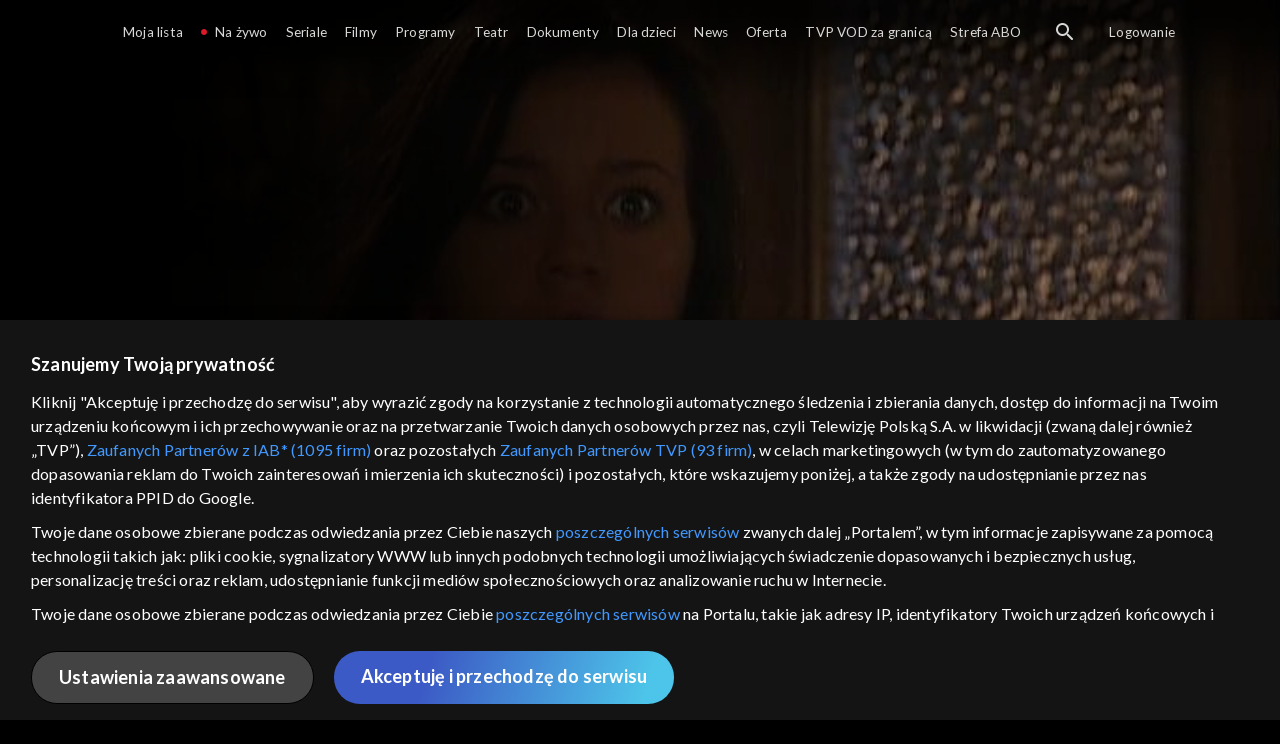

--- FILE ---
content_type: text/html;charset=UTF-8
request_url: https://vod.tvp.pl/seriale,18/zlotopolscy-odcinki,273678/odcinek-377,S04E377,319743
body_size: 4151
content:
<!doctype html>
<html lang="pl-PL">
<head>
  <meta charset="utf-8">
  <meta http-equiv="X-UA-Compatible" content="IE=edge">
  <meta name="viewport"
          content="width=device-width, initial-scale=1, maximum-scale=5, shrink-to-fit=no, interactive-widget=resizes-content">
  <link rel="shortcut icon" type="image/x-icon" href="/static/images/favicon.png">
  <link rel="manifest" href="/manifest.json" crossorigin="use-credentials">

  <link rel="stylesheet"
          href="/static/css/index.css?v=4e3e6caee3c0">
    <meta name="google-site-verification" content="Jwi4wTqdmpcpWzS1fTk4N4JPONGwllhab4SLsH6WOr4"/>

        <meta property="product:category" content="seriale"/>
        <meta property="product:sub_category" content="obyczajowe"/>

    <title>Złotopolscy: odc. 377 &ndash; Nocne harce - serial telewizyjny, Oglądaj na TVP VOD</title>

    <link rel="canonical" href="https://vod.tvp.pl/seriale,18/zlotopolscy-odcinki,273678/odcinek-377,S04E377,319743"/>

    <!-- for Google -->
    <meta name="description" content=" Tomek z Joanną starają się znaleźć kompromisowe wyjście z sytuacji. Niestety, obop&oacute;lne żale i zadawnione urazy przyspieszają decyzję o rozstaniu. Do Złotopolic wraca z randki z Maryną sp&oacute;źniony Kacper. Dionizy od razu wyczuwa, co się ś"/>
    <meta name="application-name" content="TVP VOD"/>

    <!-- for Facebook -->
    <meta property="og:title" content="Złotopolscy: odc. 377 &ndash; Nocne harce - serial telewizyjny, Oglądaj na TVP VOD"/>
    <meta property="og:type" content="video.episode"/>
    <meta property="og:description" content=" Tomek z Joanną starają się znaleźć kompromisowe wyjście z sytuacji. Niestety, obop&oacute;lne żale i zadawnione urazy przyspieszają decyzję o rozstaniu. Do Złotopolic wraca z randki z Maryną sp&oacute;źniony Kacper. Dionizy od razu wyczuwa, co się ś"/>
    <meta property="og:url" content="https://vod.tvp.pl/seriale,18/zlotopolscy-odcinki,273678/odcinek-377,S04E377,319743"/>
    <meta property="og:site_name" content="TVP VOD"/>
    <meta property="og:locale" content="pl_PL"/>
    <meta property="og:image" content="https://s.tvp.pl/images/4/b/a/uid_4ba41369d2ea47a6844bd71c6e0f67b9_width_1200_play_0_pos_0_gs_0_height_630.jpg"/>
    <meta property="og:image:width" content="1200"/>
    <meta property="og:image:height" content="630"/>

    <meta property="product:retailer_part_no" content="319743"/>

    <!-- for Twitter -->
    <meta name="twitter:card" content="summary_large_image"/>
    <meta name="twitter:title" content="Złotopolscy: odc. 377 &ndash; Nocne harce - serial telewizyjny, Oglądaj na TVP VOD"/>
    <meta name="twitter:description" content=" Tomek z Joanną starają się znaleźć kompromisowe wyjście z sytuacji. Niestety, obop&oacute;lne żale i zadawnione urazy przyspieszają decyzję o rozstaniu. Do Złotopolic wraca z randki z Maryną sp&oacute;źniony Kacper. Dionizy od razu wyczuwa, co się ś"/>
    <meta name="twitter:site" content="https://vod.tvp.pl/seriale,18/zlotopolscy-odcinki,273678/odcinek-377,S04E377,319743"/>
    <meta name="twitter:creator" content="vod.tvp.pl"/>
    <meta name="twitter:image" content="https://s.tvp.pl/images/4/b/a/uid_4ba41369d2ea47a6844bd71c6e0f67b9_width_1200_play_0_pos_0_gs_0_height_630.jpg"/>
        <script async
            src="https://polityka-prywatnosci.tvp.pl/files/portale-v4/polityka-prywatnosci/cmp/tcf22/vod/tvp-tcfapi.js?v=20231206"
            applicationid="2"
            dark="false">
        </script>
        <link rel="preload" as="style" href="https://polityka-prywatnosci.tvp.pl/files/portale-v4/polityka-prywatnosci/cmp/tcf22/vod/tvp-tcfapi.css?v=20231206" onload="this.rel='stylesheet'">
    <!-- Google Tag Manager -->
    <script>
      window.dataLayer = window.dataLayer || [];
      window.gtmId = 'GTM-NJ76MF3';

      (function (w, d, s, l, i) {
        w[l] = w[l] || [];
        w[l].push({ 'gtm.start': new Date().getTime(), event: 'gtm.js' });
        var f = d.getElementsByTagName(s)[0], j = d.createElement(s), dl = l != 'dataLayer' ? '&l=' + l : '';
        j.async = true;
        j.src = 'https://www.googletagmanager.com/gtm.js?id=' + i + dl;
        f.parentNode.insertBefore(j, f);
      })(window, document, 'script', 'dataLayer', 'GTM-NJ76MF3');
    </script>
      <script type="text/javascript">
        function gemius_pending(i) {
          window[i] = window[i] || function () {
            var x = window[i + '_pdata']
                = window[i + '_pdata'] || [];
            x[x.length] = arguments;
          };
        };
        gemius_pending('gemius_init');

        function gemius_player_pending(obj, fun) {
          obj[fun] = obj[fun] || function () {
            var x =
                window['gemius_player_data'] = window['gemius_player_data'] || [];
            x[x.length] = [this, fun, arguments];
          };
        };
        gemius_player_pending(window, 'GemiusPlayer');
        gemius_player_pending(GemiusPlayer.prototype, 'newProgram');
        gemius_player_pending(GemiusPlayer.prototype, 'newAd');
        gemius_player_pending(GemiusPlayer.prototype, 'adEvent');
        gemius_player_pending(GemiusPlayer.prototype, 'programEvent');
        gemius_player_pending(GemiusPlayer.prototype, 'setVideoObject');
        (function (d, t) {
          try {
            var gt = d.createElement(t),
                s = d.getElementsByTagName(t)[0],
                l = 'http' + ((location.protocol == 'https:') ? 's' : '');
            gt.setAttribute('async', 'async');
            gt.setAttribute('defer', 'defer');
            gt.src = l + '://tvppl.hit.gemius.pl/gplayer.js';
            s.parentNode.insertBefore(gt, s);
          } catch (e) {
          }
        })(document, 'script');
      </script>
        <script type="text/javascript">
            var gemius_use_cmp = true;
            var pp_gemius_extraparameters = [];
            gemius_disable_back_cache_hits = true;
            // lines below shouldn't be edited
            function gemius_pending(i) {
              window[i] = window[i] || function () {
                var x =
                    window[i + '_pdata'] = window[i + '_pdata'] || [];
                x[x.length] = arguments;
              };
            };
            gemius_pending('gemius_hit');
            gemius_pending('gemius_event');
            gemius_pending('gemius_init');
            gemius_pending('pp_gemius_hit');
            gemius_pending('pp_gemius_event');
            gemius_pending('pp_gemius_init');
            (function (d, t) {
              try {
                var gt = d.createElement(t),
                    s = d.getElementsByTagName(t)[0],
                    l = 'http' + ((location.protocol == 'https:') ? 's' : '');
                gt.setAttribute('async', 'async');
                gt.setAttribute('defer', 'defer');
                gt.src = l + '://tvpgapl.hit.gemius.pl/xgemius.js';
                s.parentNode.insertBefore(gt, s);
              } catch (e) {
              }
            })(document, 'script');
        </script>

    <!-- (c) 2022 Gemius SA / gemiusHeatMap / tvp.pl -->
    <script type="text/javascript">
      var ghmxy_type = 'absolute';
      var ghmxy_align = 'center';
      var ghmxy_identifier = 'p9A7WzeusHZ4J0ofumALQoXz3wjdVaMHF3DY_fuVvQf.j7';
      var ghmxy_hitcollector = 'tvppl.hit.gemius.pl';
    </script>
    <script async type="text/javascript" src="https://tvppl.hit.gemius.pl/hmapxy.js"></script>
</head>
<body class="loading">

<div class="main-desc">


              <h1> Złotopolscy </h1>
                  <h2> </h2>
  <p> Tomek z Joanną starają się znaleźć kompromisowe wyjście z sytuacji. Niestety, obop&oacute;lne żale i zadawnione urazy przyspieszają decyzję o rozstaniu. Do Złotopolic wraca z randki z Maryną sp&oacute;źniony Kacper. Dionizy od razu wyczuwa, co się ś</p>


</div>

    <script type="application/ld+json">
        {
            "@context": "http://schema.org/",
            "publisher": {
                "@type": "Organization",
                "legalName": "TVP VOD",
                "logo": {
                    "@type": "ImageObject",
                    "url": "https://s.tvp.pl/files/vod.tvp.pl/img/logo_vod.jpg"
                }
            },
            "@type": "VideoObject",
            "name": "Złotopolscy odc. 377 – Nocne harce",
            "height": 960,
            "width": 540,
            "isFamilyFriendly":  true,             "description":  "Tomek z Joann\u0105 staraj\u0105 si\u0119 znale\u017A\u0107 kompromisowe wyj\u015Bcie z sytuacji. Niestety, obop\u00F3lne \u017Cale i zadawnione urazy przyspieszaj\u0105 decyzj\u0119 o rozstaniu. Do Z\u0142otopolic wraca z randki z Maryn\u0105 sp\u00F3\u017Aniony Kacper. Dionizy od razu wyczuwa, co si\u0119 \u015Bwi\u0119ci. Namawia wnuka, by powiedzia\u0142 Marylce, \u017Ce by\u0142 na rybach na Wi\u015Ble z Koz\u0142owskim. Sprytna z pozoru wym\u00F3wka jest ma\u0142o skuteczna. Marylka czuje, \u017Ce ma rywalk\u0119. Po znikni\u0119ciu Marcysi, Biernacki robi rumor na ca\u0142e Z\u0142otopolice, \u017Ce Waldek przetrzymuje j\u0105 w domu. Zaalarmowany wiadomo\u015Bci\u0105 ksi\u0105dz Leski wysy\u0142a do Dionizego ko\u015Bcielnego Pereszczak\u0119, by sprawdzi\u0142 na miejscu, jak si\u0119 sprawy maj\u0105. Ewa zwierza si\u0119 Kowalskiemu, \u017Ce twarz Borysa Stojana prze\u015Bladuje j\u0105 w snach. Zn\u00F3w zaczyna si\u0119 ba\u0107.",                 "duration": "PT0H24M",
                "thumbnailUrl": [
                    "https://s.tvp.pl/images/4/b/a/uid_4ba41369d2ea47a6844bd71c6e0f67b9_width_1200_play_0_pos_0_gs_0_height_630.jpg"                ],
                "contentUrl": "https://s.tvp.pl/repository/trailery/3/9/a/39ad832ecb164656a20b38b86ee96900.mp4",
            "datePublished": "2022-09-30",
            "uploadDate": "2022-09-30",
                "expires": "2026-12-31",
            "videoQuality": "HD",
            "mainEntityOfPage": {
                "@type": "WebPage",
                "@id": "https://vod.tvp.pl/seriale,18/zlotopolscy-odcinki,273678/odcinek-377,S04E377,319743"
            }
        }
    </script>

  <div id="app-loader"></div>
  <div id="app">
    <script type="text/javascript">
      window.RGP_BASE_URL = 'https://vod.tvp.pl';
      window.RGP_DEEPLINK_DOMAIN = '';
      window.RGP_ENVIRONMENT = 'local';
      window.RGP_FO_URL = '';
      window.SSO_CLIENTS = '[tvp]';
      window.appInfo = {
        buildDate: '2026-01-08 06:45',
        version: '4e3e6caee3c0',
      };
    </script>
  </div>

  <script>
    function onSyneriseLoad() {
      SR.init({
        'trackerKey': '4adbf6b9-12a4-44a8-898b-5b5bf6da8158',
        'dataLayer': dataLayer,
        'customPageVisit': true,
        'dynamicContent': {
          'virtualPage': true
        }
      });
    }

    (function(s,y,n,e,r,i,se) {
      s['SyneriseObjectNamespace'] = r;
      s[r] = s[r] || [], s[r]._t = 1 * new Date(), s[r]._i = 0, s[r]._l = i;
      var z = y.createElement(n), se = y.getElementsByTagName(n)[0];
      z.async = 1;
      z.src = e;
      se.parentNode.insertBefore(z,se);
      z.onload = z.onreadystatechange = function() {
        var rdy = z.readyState;
        if (!rdy || /complete|loaded/.test(z.readyState)) {
          s[i]();
          z.onload = null;
          z.onreadystatechange = null;
        }
      };
    })
    (window,document,'script','//web.geb.snrbox.com/synerise-javascript-sdk.min.js','SR', 'onSyneriseLoad');
  </script>

  <script type="text/javascript"
      src="/static/js/chunk-vendors.js?v=4e3e6caee3c0"></script>
  <script type="text/javascript" src="/static/js/index.js?v=4e3e6caee3c0"></script>
<script type="module">
  import { initializeApp } from 'https://www.gstatic.com/firebasejs/9.8.4/firebase-app.js';
  import { getMessaging, getToken, onMessage } from 'https://www.gstatic.com/firebasejs/9.8.4/firebase-messaging.js';

  const firebaseApp = initializeApp({
    apiKey: 'AIzaSyAn6k9H7dwOxRCh4y9GUtfLIv_prV3HZJo',
    authDomain: 'vod-05.firebaseapp.com',
    projectId: 'vod-05',
    storageBucket: 'vod-05.appspot.com',
    messagingSenderId: '966509435240',
    appId: '1:966509435240:web:390885b17529effa475edd',
    measurementId: 'G-QG4813GGZ8',
  });

  window.messaging = {
    getMessaging: getMessaging(firebaseApp),
    getToken,
    onMessage,
  }
</script>
    <!-- Google Tag Manager (noscript) -->
    <noscript>
      <iframe src="https://www.googletagmanager.com/ns.html?id=GTM-NJ76MF3" height="0" width="0" style="display:none;visibility:hidden">
      </iframe>
    </noscript>
</body>
</html>
